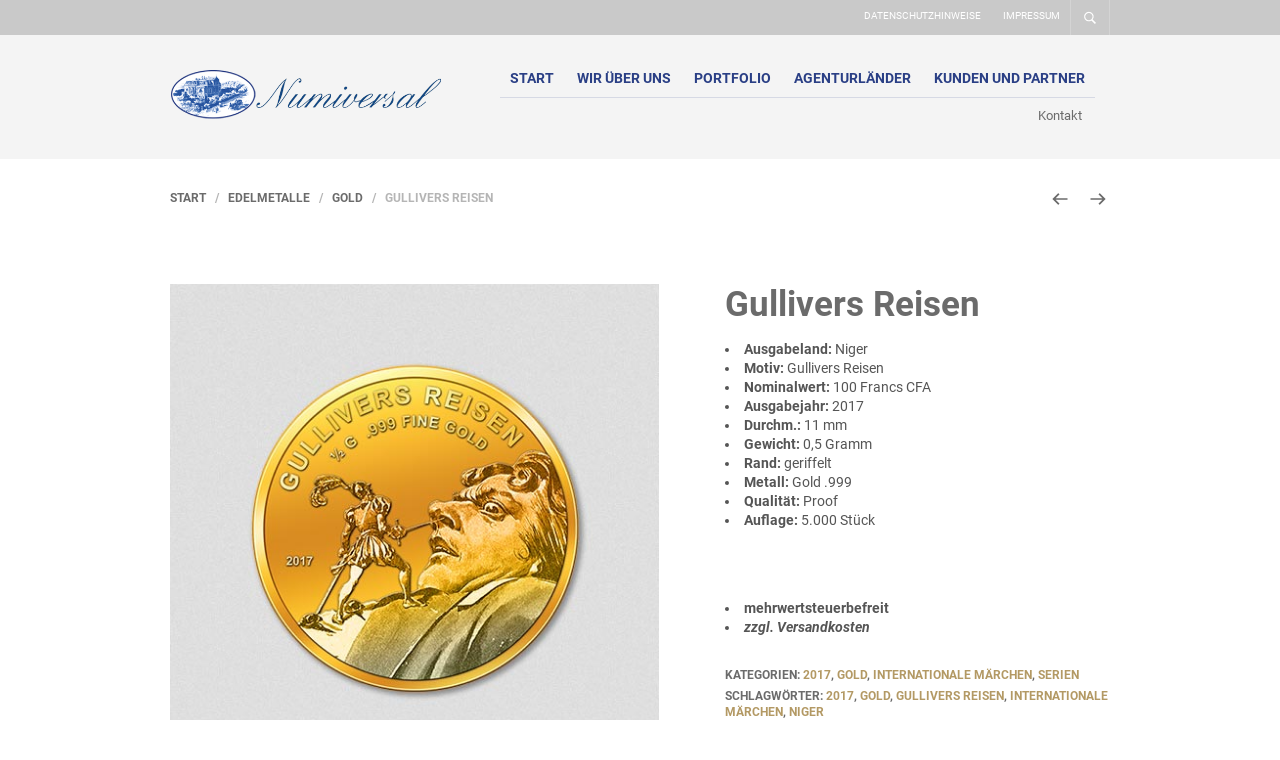

--- FILE ---
content_type: text/css
request_url: https://www.numiversal.de/wp-content/plugins/hookmeup/public/assets/css/hmu-public.css?ver=1.2.1
body_size: -102
content:
.hookmeup-hook-preview
{
    background: #FFFDE7;
    border: 1px dashed #F8E71C;
    clear: both;
    color: #545454 !important;
    font-size: 12px !important;
    font-style: italic;
    padding: 10px;
    margin: 0;
    text-align: center;
    word-wrap: break-word;
}